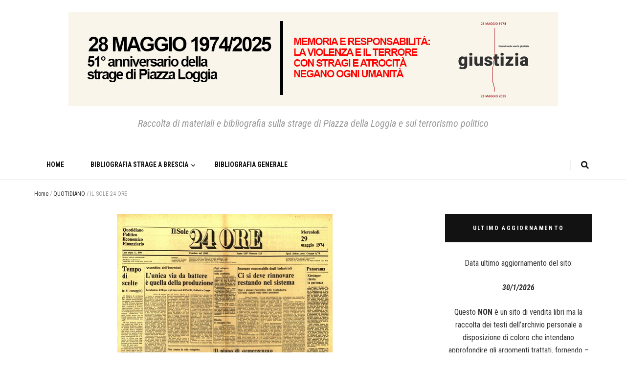

--- FILE ---
content_type: text/html; charset=UTF-8
request_url: https://www.strageabrescia.it/il-sole-24-ore-3/
body_size: 9423
content:

    <!DOCTYPE html>

    <html lang="it-IT">

    <head itemscope itemtype="http://schema.org/WebSite">


    <meta charset="UTF-8">

    <meta name="viewport" content="width=device-width, initial-scale=1">

    <link rel="profile" href="https://gmpg.org/xfn/11">

    
	<!-- This site is optimized with the Yoast SEO plugin v14.1 - https://yoast.com/wordpress/plugins/seo/ -->
	<title>IL SOLE 24 ORE</title>
	<meta name="description" content="IL SOLE 24 ORE -" />
	<meta name="robots" content="index, follow" />
	<meta name="googlebot" content="index, follow, max-snippet:-1, max-image-preview:large, max-video-preview:-1" />
	<meta name="bingbot" content="index, follow, max-snippet:-1, max-image-preview:large, max-video-preview:-1" />
	<link rel="canonical" href="https://www.strageabrescia.it/il-sole-24-ore-3/" />
	<meta property="og:locale" content="it_IT" />
	<meta property="og:type" content="article" />
	<meta property="og:title" content="IL SOLE 24 ORE" />
	<meta property="og:description" content="IL SOLE 24 ORE -" />
	<meta property="og:url" content="https://www.strageabrescia.it/il-sole-24-ore-3/" />
	<meta property="article:published_time" content="2023-05-27T17:44:22+00:00" />
	<meta property="article:modified_time" content="2023-06-05T14:08:27+00:00" />
	<meta property="og:image" content="https://www.strageabrescia.it/wp-content/uploads/2023/05/081077-sole24.jpg" />
	<meta property="og:image:width" content="441" />
	<meta property="og:image:height" content="615" />
	<meta name="twitter:card" content="summary_large_image" />
	<script type="application/ld+json" class="yoast-schema-graph">{"@context":"https://schema.org","@graph":[{"@type":"WebSite","@id":"https://www.strageabrescia.it/#website","url":"https://www.strageabrescia.it/","name":"","description":"Raccolta di materiali e bibliografia sulla strage di Piazza della Loggia e sul terrorismo politico","potentialAction":[{"@type":"SearchAction","target":"https://www.strageabrescia.it/?s={search_term_string}","query-input":"required name=search_term_string"}],"inLanguage":"it-IT"},{"@type":"ImageObject","@id":"https://www.strageabrescia.it/il-sole-24-ore-3/#primaryimage","inLanguage":"it-IT","url":"https://www.strageabrescia.it/wp-content/uploads/2023/05/081077-sole24.jpg","width":441,"height":615},{"@type":"WebPage","@id":"https://www.strageabrescia.it/il-sole-24-ore-3/#webpage","url":"https://www.strageabrescia.it/il-sole-24-ore-3/","name":"IL SOLE 24 ORE","isPartOf":{"@id":"https://www.strageabrescia.it/#website"},"primaryImageOfPage":{"@id":"https://www.strageabrescia.it/il-sole-24-ore-3/#primaryimage"},"datePublished":"2023-05-27T17:44:22+00:00","dateModified":"2023-06-05T14:08:27+00:00","author":{"@id":"https://www.strageabrescia.it/#/schema/person/a290735f2465fec2540d2a8028e54bf4"},"description":"IL SOLE 24 ORE -","inLanguage":"it-IT","potentialAction":[{"@type":"ReadAction","target":["https://www.strageabrescia.it/il-sole-24-ore-3/"]}]},{"@type":["Person"],"@id":"https://www.strageabrescia.it/#/schema/person/a290735f2465fec2540d2a8028e54bf4","name":"claudio","image":{"@type":"ImageObject","@id":"https://www.strageabrescia.it/#personlogo","inLanguage":"it-IT","url":"https://secure.gravatar.com/avatar/2bbf4f88b592b88eec5654664f82ab6c?s=96&d=mm&r=g","caption":"claudio"}}]}</script>
	<!-- / Yoast SEO plugin. -->


<link rel='dns-prefetch' href='//fonts.googleapis.com' />
<link rel='dns-prefetch' href='//s.w.org' />
<link rel="alternate" type="application/rss+xml" title=" &raquo; Feed" href="https://www.strageabrescia.it/feed/" />
<link rel="alternate" type="application/rss+xml" title=" &raquo; Feed dei commenti" href="https://www.strageabrescia.it/comments/feed/" />
		<script type="text/javascript">
			window._wpemojiSettings = {"baseUrl":"https:\/\/s.w.org\/images\/core\/emoji\/12.0.0-1\/72x72\/","ext":".png","svgUrl":"https:\/\/s.w.org\/images\/core\/emoji\/12.0.0-1\/svg\/","svgExt":".svg","source":{"concatemoji":"https:\/\/www.strageabrescia.it\/wp-includes\/js\/wp-emoji-release.min.js?ver=5.4.18"}};
			/*! This file is auto-generated */
			!function(e,a,t){var n,r,o,i=a.createElement("canvas"),p=i.getContext&&i.getContext("2d");function s(e,t){var a=String.fromCharCode;p.clearRect(0,0,i.width,i.height),p.fillText(a.apply(this,e),0,0);e=i.toDataURL();return p.clearRect(0,0,i.width,i.height),p.fillText(a.apply(this,t),0,0),e===i.toDataURL()}function c(e){var t=a.createElement("script");t.src=e,t.defer=t.type="text/javascript",a.getElementsByTagName("head")[0].appendChild(t)}for(o=Array("flag","emoji"),t.supports={everything:!0,everythingExceptFlag:!0},r=0;r<o.length;r++)t.supports[o[r]]=function(e){if(!p||!p.fillText)return!1;switch(p.textBaseline="top",p.font="600 32px Arial",e){case"flag":return s([127987,65039,8205,9895,65039],[127987,65039,8203,9895,65039])?!1:!s([55356,56826,55356,56819],[55356,56826,8203,55356,56819])&&!s([55356,57332,56128,56423,56128,56418,56128,56421,56128,56430,56128,56423,56128,56447],[55356,57332,8203,56128,56423,8203,56128,56418,8203,56128,56421,8203,56128,56430,8203,56128,56423,8203,56128,56447]);case"emoji":return!s([55357,56424,55356,57342,8205,55358,56605,8205,55357,56424,55356,57340],[55357,56424,55356,57342,8203,55358,56605,8203,55357,56424,55356,57340])}return!1}(o[r]),t.supports.everything=t.supports.everything&&t.supports[o[r]],"flag"!==o[r]&&(t.supports.everythingExceptFlag=t.supports.everythingExceptFlag&&t.supports[o[r]]);t.supports.everythingExceptFlag=t.supports.everythingExceptFlag&&!t.supports.flag,t.DOMReady=!1,t.readyCallback=function(){t.DOMReady=!0},t.supports.everything||(n=function(){t.readyCallback()},a.addEventListener?(a.addEventListener("DOMContentLoaded",n,!1),e.addEventListener("load",n,!1)):(e.attachEvent("onload",n),a.attachEvent("onreadystatechange",function(){"complete"===a.readyState&&t.readyCallback()})),(n=t.source||{}).concatemoji?c(n.concatemoji):n.wpemoji&&n.twemoji&&(c(n.twemoji),c(n.wpemoji)))}(window,document,window._wpemojiSettings);
		</script>
		<style type="text/css">
img.wp-smiley,
img.emoji {
	display: inline !important;
	border: none !important;
	box-shadow: none !important;
	height: 1em !important;
	width: 1em !important;
	margin: 0 .07em !important;
	vertical-align: -0.1em !important;
	background: none !important;
	padding: 0 !important;
}
</style>
	<link rel='stylesheet' id='wp-block-library-css'  href='https://www.strageabrescia.it/wp-includes/css/dist/block-library/style.min.css?ver=5.4.18' type='text/css' media='all' />
<link rel='stylesheet' id='blossomthemes-toolkit-css'  href='https://www.strageabrescia.it/wp-content/plugins/blossomthemes-toolkit/public/css/blossomthemes-toolkit-public.min.css?ver=2.1.7' type='text/css' media='all' />
<link rel='stylesheet' id='contact-form-7-css'  href='https://www.strageabrescia.it/wp-content/plugins/contact-form-7/includes/css/styles.css?ver=5.1.8' type='text/css' media='all' />
<link rel='stylesheet' id='animate-css'  href='https://www.strageabrescia.it/wp-content/themes/blossom-feminine/css/animate.min.css?ver=3.5.2' type='text/css' media='all' />
<link rel='stylesheet' id='blossom-feminine-style-css'  href='https://www.strageabrescia.it/wp-content/themes/blossom-feminine/style.css?ver=5.4.18' type='text/css' media='all' />
<link rel='stylesheet' id='blossom-diva-css'  href='https://www.strageabrescia.it/wp-content/themes/blossom-diva/style.css?ver=1.0.0' type='text/css' media='all' />
<link rel='stylesheet' id='owl-carousel-css'  href='https://www.strageabrescia.it/wp-content/themes/blossom-feminine/css/owl.carousel.min.css?ver=2.2.1' type='text/css' media='all' />
<link rel='stylesheet' id='blossom-feminine-google-fonts-css'  href='https://fonts.googleapis.com/css?family=Roboto+Condensed%3A300%2C300italic%2Cregular%2Citalic%2C700%2C700italic%7CRoboto+Condensed%3A700' type='text/css' media='all' />
<script type='text/javascript' src='https://www.strageabrescia.it/wp-includes/js/jquery/jquery.js?ver=1.12.4-wp'></script>
<script type='text/javascript' src='https://www.strageabrescia.it/wp-includes/js/jquery/jquery-migrate.min.js?ver=1.4.1'></script>
<link rel='https://api.w.org/' href='https://www.strageabrescia.it/wp-json/' />
<link rel="EditURI" type="application/rsd+xml" title="RSD" href="https://www.strageabrescia.it/xmlrpc.php?rsd" />
<link rel="wlwmanifest" type="application/wlwmanifest+xml" href="https://www.strageabrescia.it/wp-includes/wlwmanifest.xml" /> 
<meta name="generator" content="WordPress 5.4.18" />
<link rel='shortlink' href='https://www.strageabrescia.it/?p=17538' />
<link rel="alternate" type="application/json+oembed" href="https://www.strageabrescia.it/wp-json/oembed/1.0/embed?url=https%3A%2F%2Fwww.strageabrescia.it%2Fil-sole-24-ore-3%2F" />
<link rel="alternate" type="text/xml+oembed" href="https://www.strageabrescia.it/wp-json/oembed/1.0/embed?url=https%3A%2F%2Fwww.strageabrescia.it%2Fil-sole-24-ore-3%2F&#038;format=xml" />
<script type="application/ld+json">
{
    "@context": "http://schema.org",
    "@type": "BlogPosting",
    "mainEntityOfPage": {
        "@type": "WebPage",
        "@id": "https://www.strageabrescia.it/il-sole-24-ore-3/"
    },
    "headline": "IL SOLE 24 ORE",
    "image": {
        "@type": "ImageObject",
        "url": "https://www.strageabrescia.it/wp-content/uploads/2023/05/081077-sole24.jpg",
        "width": 441,
        "height": 615
    },
    "datePublished": "2023-05-27T19:44:22+0200",
    "dateModified": "2023-06-05T16:08:27+0200",
    "author": {
        "@type": "Person",
        "name": "claudio"
    },
    "publisher": {
        "@type": "Organization",
        "name": "",
        "description": "Raccolta di materiali e bibliografia sulla strage di Piazza della Loggia e sul terrorismo politico",
        "logo": {
            "@type": "ImageObject",
            "url": "https://www.strageabrescia.it/wp-content/uploads/2025/05/logo_2025-1-311x60.jpg",
            "width": 311,
            "height": 60
        }
    },
    "description": ""
}
</script>
<style type='text/css' media='all'>     
    .content-newsletter .blossomthemes-email-newsletter-wrapper.bg-img:after,
    .widget_blossomthemes_email_newsletter_widget .blossomthemes-email-newsletter-wrapper:after{
        background: rgba(255, 0, 0, 0.8);    }
    
    /* primary color */
    a{
    	color: #ff0000;
    }
    
    a:hover,
    a:focus{
    	color: #ff0000;
    }

    .secondary-nav ul li a:hover,
    .secondary-nav ul li a:focus,
    .secondary-nav ul li:hover > a,
    .secondary-nav ul li:focus > a,
    .secondary-nav .current_page_item > a,
    .secondary-nav .current-menu-item > a,
    .secondary-nav .current_page_ancestor > a,
    .secondary-nav .current-menu-ancestor > a,
    .header-t .social-networks li a:hover,
    .header-t .social-networks li a:focus,
    .main-navigation ul li a:hover,
    .main-navigation ul li a:focus,
    .main-navigation ul li:hover > a,
    .main-navigation ul li:focus > a,
    .main-navigation .current_page_item > a,
    .main-navigation .current-menu-item > a,
    .main-navigation .current_page_ancestor > a,
    .main-navigation .current-menu-ancestor > a,
    .banner .banner-text .title a:hover,
    .banner .banner-text .title a:focus,
    #primary .post .text-holder .entry-header .entry-title a:hover,
    #primary .post .text-holder .entry-header .entry-title a:focus,
    .widget ul li a:hover,
    .widget ul li a:focus,
    .site-footer .widget ul li a:hover,
    .site-footer .widget ul li a:focus,
    #crumbs a:hover,
    #crumbs a:focus,
    .related-post .post .text-holder .cat-links a:hover,
    .related-post .post .text-holder .cat-links a:focus,
    .related-post .post .text-holder .entry-title a:hover,
    .related-post .post .text-holder .entry-title a:focus,
    .comments-area .comment-body .comment-metadata a:hover,
    .comments-area .comment-body .comment-metadata a:focus,
    .search #primary .search-post .text-holder .entry-header .entry-title a:hover,
    .search #primary .search-post .text-holder .entry-header .entry-title a:focus,
    .site-title a:hover,
    .site-title a:focus,
    .widget_bttk_popular_post ul li .entry-header .entry-meta a:hover,
    .widget_bttk_popular_post ul li .entry-header .entry-meta a:focus,
    .widget_bttk_pro_recent_post ul li .entry-header .entry-meta a:hover,
    .widget_bttk_pro_recent_post ul li .entry-header .entry-meta a:focus,
    .widget_bttk_popular_post .style-two li .entry-header .cat-links a,
    .widget_bttk_pro_recent_post .style-two li .entry-header .cat-links a,
    .widget_bttk_popular_post .style-three li .entry-header .cat-links a,
    .widget_bttk_pro_recent_post .style-three li .entry-header .cat-links a,
    .widget_bttk_posts_category_slider_widget .carousel-title .title a:hover,
    .widget_bttk_posts_category_slider_widget .carousel-title .title a:focus,
    .site-footer .widget_bttk_posts_category_slider_widget .carousel-title .title a:hover,
    .site-footer .widget_bttk_posts_category_slider_widget .carousel-title .title a:focus,
    .portfolio-sorting .button:hover,
    .portfolio-sorting .button:focus,
    .portfolio-sorting .button.is-checked,
    .portfolio-item .portfolio-img-title a:hover,
    .portfolio-item .portfolio-img-title a:focus,
    .portfolio-item .portfolio-cat a:hover,
    .portfolio-item .portfolio-cat a:focus,
    .entry-header .portfolio-cat a:hover,
    .entry-header .portfolio-cat a:focus,
    .header-layout-two .header-b .social-networks li a:hover, 
    .header-layout-two .header-b .social-networks li a:focus,
    #primary .post .text-holder .entry-header .cat-links a,
    #primary .post .text-holder .entry-footer .btn-readmore,
    .widget_bttk_popular_post .style-two li .entry-header .cat-links a, .widget_bttk_pro_recent_post .style-two li .entry-header .cat-links a, .widget_bttk_popular_post .style-three li .entry-header .cat-links a, .widget_bttk_pro_recent_post .style-three li .entry-header .cat-links a, .widget_bttk_posts_category_slider_widget .carousel-title .cat-links a{
        color: #ff0000;
    }

    .category-section .col:hover .img-holder .text-holder,
    .pagination a{
        border-color: #ff0000;
    }

    .category-section .col:hover .img-holder .text-holder span,
    .pagination a:hover,
    .pagination a:focus,
    .widget_calendar caption,
    .widget_calendar table tbody td a,
    .widget_tag_cloud .tagcloud a:hover,
    .widget_tag_cloud .tagcloud a:focus,
    #blossom-top,
    .single #primary .post .entry-footer .tags a:hover,
    .single #primary .post .entry-footer .tags a:focus,
    .error-holder .page-content a:hover,
    .error-holder .page-content a:focus,
    .widget_bttk_author_bio .readmore:hover,
    .widget_bttk_author_bio .readmore:focus,
    .widget_bttk_social_links ul li a:hover,
    .widget_bttk_social_links ul li a:focus,
    .widget_bttk_image_text_widget ul li .btn-readmore:hover,
    .widget_bttk_image_text_widget ul li .btn-readmore:focus,
    .widget_bttk_custom_categories ul li a:hover .post-count,
    .widget_bttk_custom_categories ul li a:hover:focus .post-count,
    .content-instagram ul li .instagram-meta .like,
    .content-instagram ul li .instagram-meta .comment,
    #secondary .widget_blossomtheme_featured_page_widget .text-holder .btn-readmore:hover,
    #secondary .widget_blossomtheme_featured_page_widget .text-holder .btn-readmore:focus,
    #secondary .widget_blossomtheme_companion_cta_widget .btn-cta:hover,
    #secondary .widget_blossomtheme_companion_cta_widget .btn-cta:focus,
    #secondary .widget_bttk_icon_text_widget .text-holder .btn-readmore:hover,
    #secondary .widget_bttk_icon_text_widget .text-holder .btn-readmore:focus,
    .site-footer .widget_blossomtheme_companion_cta_widget .btn-cta:hover,
    .site-footer .widget_blossomtheme_companion_cta_widget .btn-cta:focus,
    .site-footer .widget_blossomtheme_featured_page_widget .text-holder .btn-readmore:hover,
    .site-footer .widget_blossomtheme_featured_page_widget .text-holder .btn-readmore:focus,
    .site-footer .widget_bttk_icon_text_widget .text-holder .btn-readmore:hover,
    .site-footer .widget_bttk_icon_text_widget .text-holder .btn-readmore:focus,
    #primary .post .entry-content .highlight, #primary .page .entry-content .highlight,
    .owl-carousel .owl-nav .owl-prev:hover, 
    .owl-carousel .owl-nav .owl-next:hover, 
    #primary .post .text-holder .entry-header .cat-links a:hover,
    .widget_bttk_author_bio .author-socicons li:hover,
    .widget_bttk_popular_post .style-two li .entry-header .cat-links a:hover, .widget_bttk_pro_recent_post .style-two li .entry-header .cat-links a:hover, .widget_bttk_popular_post .style-three li .entry-header .cat-links a:hover, .widget_bttk_pro_recent_post .style-three li .entry-header .cat-links a:hover, .widget_bttk_posts_category_slider_widget .carousel-title .cat-links a:hover{
        background: #ff0000;
    }

    .pagination .current,
    .post-navigation .nav-links .nav-previous a:hover,
    .post-navigation .nav-links .nav-next a:hover,
    .post-navigation .nav-links .nav-previous a:focus,
    .post-navigation .nav-links .nav-next a:focus,
    .banner .banner-text .cat-links a:hover,
    .banner .banner-text .cat-links a:focus{
        background: #ff0000;
        border-color: #ff0000;
    }

    #primary .post .entry-content blockquote,
    #primary .page .entry-content blockquote{
        border-bottom-color: #ff0000;
        border-top-color: #ff0000;
    }

    .widget_bttk_author_bio .author-socicons li,
    .widget_bttk_author_bio .author-socicons li:last-child{
         border-color: rgba(255, 0, 0, 0.3);    }

    #primary .post .entry-content .pull-left,
    #primary .page .entry-content .pull-left,
    #primary .post .entry-content .pull-right,
    #primary .page .entry-content .pull-right{border-left-color: #ff0000;}

    .error-holder .page-content h2{
        text-shadow: 6px 6px 0 #ff0000;
    }

    
    body,
    button,
    input,
    select,
    optgroup,
    textarea{
        font-family : Roboto Condensed;
        font-size   : 16px;
    }

    .banner .banner-text .cat-links a,
    .widget_bttk_author_bio .title-holder,
    .widget_bttk_popular_post ul li .entry-header .entry-title,
    .widget_bttk_pro_recent_post ul li .entry-header .entry-title,
    .widget_bttk_posts_category_slider_widget .carousel-title .title{
        font-family : Roboto Condensed;
    }

    .banner .banner-text .title,
    #primary .sticky .text-holder .entry-header .entry-title,
    #primary .post .text-holder .entry-header .entry-title,
    .author-section .text-holder .title,
    .post-navigation .nav-links .nav-previous .post-title,
    .post-navigation .nav-links .nav-next .post-title,
    .related-post .post .text-holder .entry-title,
    .comments-area .comments-title,
    .comments-area .comment-body .fn,
    .comments-area .comment-reply-title,
    .page-header .page-title,
    #primary .post .entry-content blockquote,
    #primary .page .entry-content blockquote,
    #primary .post .entry-content .pull-left,
    #primary .page .entry-content .pull-left,
    #primary .post .entry-content .pull-right,
    #primary .page .entry-content .pull-right,
    #primary .post .entry-content h1,
    #primary .page .entry-content h1,
    #primary .post .entry-content h2,
    #primary .page .entry-content h2,
    #primary .post .entry-content h3,
    #primary .page .entry-content h3,
    #primary .post .entry-content h4,
    #primary .page .entry-content h4,
    #primary .post .entry-content h5,
    #primary .page .entry-content h5,
    #primary .post .entry-content h6,
    #primary .page .entry-content h6,
    .search #primary .search-post .text-holder .entry-header .entry-title,
    .error-holder .page-content h2,
    .content-newsletter .blossomthemes-email-newsletter-wrapper .text-holder h3,
    .widget_blossomthemes_email_newsletter_widget .blossomthemes-email-newsletter-wrapper .text-holder h3,
    #secondary .widget_bttk_testimonial_widget .text-holder .name,
    #secondary .widget_bttk_description_widget .text-holder .name,
    .site-footer .widget_bttk_description_widget .text-holder .name,
    .site-footer .widget_bttk_testimonial_widget .text-holder .name,
    .portfolio-text-holder .portfolio-img-title,
    .portfolio-holder .entry-header .entry-title,
    .single-blossom-portfolio .post-navigation .nav-previous a,
    .single-blossom-portfolio .post-navigation .nav-next a,
    .related-portfolio-title,
    #primary .post .entry-content blockquote cite, 
    #primary .page .entry-content blockquote cite,
    .content-instagram .insta-title{
        font-family: Roboto Condensed;
    }

    .site-title{
        font-size   : 58px;
        font-family : Roboto Condensed;
        font-weight : 700;
        font-style  : normal;
    }
    
               
    </style>
<link rel='stylesheet' id='admin-bar-css'  href='/wp-content/themes/blossom-diva/custom.css' type='text/css' media='all' />
<!-- Google tag (gtag.js) -->
<script async src="https://www.googletagmanager.com/gtag/js?id=G-04ZS811C1H"></script>
<script>
  window.dataLayer = window.dataLayer || [];
  function gtag(){dataLayer.push(arguments);}
  gtag('js', new Date());

  gtag('config', 'G-04ZS811C1H');
</script>

</head>

<body data-rsssl=1 class="post-template-default single single-post postid-17538 single-format-standard wp-custom-logo rightsidebar" itemscope itemtype="http://schema.org/WebPage">
	

    <div id="page" class="site">

        <header id="masthead" class="site-header wow fadeIn header-layout-two" data-wow-delay="0.1s" itemscope itemtype="http://schema.org/WPHeader">
                <div class="header-m" >
            <div class="container" itemscope itemtype="http://schema.org/Organization">
                <a href="https://www.strageabrescia.it/" class="custom-logo-link" rel="home"><img width="1001" height="193" src="https://www.strageabrescia.it/wp-content/uploads/2025/05/logo_2025-1.jpg" class="custom-logo" alt="" srcset="https://www.strageabrescia.it/wp-content/uploads/2025/05/logo_2025-1.jpg 1001w, https://www.strageabrescia.it/wp-content/uploads/2025/05/logo_2025-1-300x58.jpg 300w, https://www.strageabrescia.it/wp-content/uploads/2025/05/logo_2025-1-768x148.jpg 768w, https://www.strageabrescia.it/wp-content/uploads/2025/05/logo_2025-1-311x60.jpg 311w" sizes="(max-width: 1001px) 100vw, 1001px" /></a>                    <p class="site-title" itemprop="name"><a href="https://www.strageabrescia.it/" rel="home" itemprop="url"></a></p>
                                    <p class="site-description" itemprop="description">Raccolta di materiali e bibliografia sulla strage di Piazza della Loggia e sul terrorismo politico</p>
                            </div>
        </div><!-- .header-m -->
        
        <div class="header-b">
            <div class="container">
                <div id="primary-toggle-button"><i class="fa fa-bars"></i>Navigation</div>
                <nav id="site-navigation" class="main-navigation" itemscope itemtype="http://schema.org/SiteNavigationElement">
                    <div class="menu-main-menu-container"><ul id="primary-menu" class="menu"><li id="menu-item-146" class="menu-item menu-item-type-custom menu-item-object-custom menu-item-home menu-item-146"><a href="https://www.strageabrescia.it/">Home</a></li>
<li id="menu-item-147" class="menu-item menu-item-type-custom menu-item-object-custom menu-item-has-children menu-item-147"><a href="#">Bibliografia Strage a Brescia</a>
<ul class="sub-menu">
	<li id="menu-item-4400" class="menu-item menu-item-type-taxonomy menu-item-object-category menu-item-4400"><a href="https://www.strageabrescia.it/category/atti-parlamentari/">ATTI PARLAMENTARI</a></li>
	<li id="menu-item-4401" class="menu-item menu-item-type-taxonomy menu-item-object-category menu-item-4401"><a href="https://www.strageabrescia.it/category/catalogo/">CATALOGHI</a></li>
	<li id="menu-item-4402" class="menu-item menu-item-type-taxonomy menu-item-object-category menu-item-4402"><a href="https://www.strageabrescia.it/category/CD/">CD</a></li>
	<li id="menu-item-4403" class="menu-item menu-item-type-taxonomy menu-item-object-category menu-item-4403"><a href="https://www.strageabrescia.it/category/CICLOSTILATI/">CICLOSTILATI</a></li>
	<li id="menu-item-4404" class="menu-item menu-item-type-taxonomy menu-item-object-category menu-item-4404"><a href="https://www.strageabrescia.it/category/DISCO/">DISCO</a></li>
	<li id="menu-item-4405" class="menu-item menu-item-type-taxonomy menu-item-object-category menu-item-4405"><a href="https://www.strageabrescia.it/category/FASCICOLO/">FASCICOLO</a></li>
	<li id="menu-item-4406" class="menu-item menu-item-type-taxonomy menu-item-object-category menu-item-4406"><a href="https://www.strageabrescia.it/category/FILMATO/">FILMATO</a></li>
	<li id="menu-item-4409" class="menu-item menu-item-type-taxonomy menu-item-object-category menu-item-4409"><a href="https://www.strageabrescia.it/category/INTERNET/">INTERNET</a></li>
	<li id="menu-item-4410" class="menu-item menu-item-type-taxonomy menu-item-object-category menu-item-4410"><a href="https://www.strageabrescia.it/category/LIBRO/">LIBRO</a></li>
	<li id="menu-item-4411" class="menu-item menu-item-type-taxonomy menu-item-object-category menu-item-4411"><a href="https://www.strageabrescia.it/category/OPUSCOLO/">OPUSCOLO</a></li>
	<li id="menu-item-4412" class="menu-item menu-item-type-taxonomy menu-item-object-category menu-item-4412"><a href="https://www.strageabrescia.it/category/PERIODICO/">PERIODICO</a></li>
	<li id="menu-item-4413" class="menu-item menu-item-type-taxonomy menu-item-object-category current-post-ancestor current-menu-parent current-post-parent menu-item-4413"><a href="https://www.strageabrescia.it/category/QUOTIDIANO/">QUOTIDIANO</a></li>
	<li id="menu-item-4414" class="menu-item menu-item-type-taxonomy menu-item-object-category menu-item-4414"><a href="https://www.strageabrescia.it/category/RIVISTA/">RIVISTA</a></li>
	<li id="menu-item-4415" class="menu-item menu-item-type-taxonomy menu-item-object-category menu-item-4415"><a href="https://www.strageabrescia.it/category/TESI/">TESI</a></li>
</ul>
</li>
<li id="menu-item-4300" class="menu-item menu-item-type-post_type menu-item-object-page menu-item-4300"><a href="https://www.strageabrescia.it/bibliografia/">Bibliografia Generale</a></li>
</ul></div>                </nav><!-- #site-navigation -->
                                <div class="right">
                    <div class="tools">
                        <div class="form-section">
                            <span id="btn-search">
                                <i class="fas fa-search"></i>
                            </span>
                            <div class="form-holder">
                                <form role="search" method="get" class="search-form" action="https://www.strageabrescia.it/">
				<label>
					<span class="screen-reader-text">Ricerca per:</span>
					<input type="search" class="search-field" placeholder="Cerca &hellip;" value="" name="s" />
				</label>
				<input type="submit" class="search-submit" value="Cerca" />
			</form>                            </div>
                        </div>
                                            
                    </div>                        
                                            
                </div>
                            </div>
        </div><!-- .header-b -->
        
    </header><!-- #masthead -->
    
    <div class="top-bar">

		<div class="container">

			
    <header class="page-header">

    
    </header><!-- .page-header -->

    <div class="breadcrumb-wrapper" itemscope itemtype="http://schema.org/BreadcrumbList">

                <div id="crumbs" itemprop="itemListElement" itemscope itemtype="http://schema.org/ListItem">

                    <a href="https://www.strageabrescia.it" itemprop="item">Home</a> <span class="separator">/</span> <a href="https://www.strageabrescia.it/category/QUOTIDIANO/">QUOTIDIANO</a> <span class="separator">/</span> <span class="current">IL SOLE 24 ORE</span></div></div><!-- .breadcrumb-wrapper -->
		</div>

	</div>

    
    <div class="container main-content">

        
        <div id="content" class="site-content">

            <div class="row">

    


	<div id="primary" class="content-area">

		<main id="main" class="site-main">



		
<article id="post-17538" class="post-17538 post type-post status-publish format-standard has-post-thumbnail hentry category-QUOTIDIANO editore-IL-SOLE-24-ORE---QUOTIDIANO-POLITICO-ECONOMICO-FINANZIARIO autore-AAVV" itemscope itemtype="https://schema.org/Blog">
	
    <div class="post-thumbnail"><img width="440" height="614" src="https://www.strageabrescia.it/wp-content/uploads/2023/05/081077-sole24.jpg" class="attachment-blossom-feminine-with-sidebar size-blossom-feminine-with-sidebar wp-post-image" alt="" srcset="https://www.strageabrescia.it/wp-content/uploads/2023/05/081077-sole24.jpg 441w, https://www.strageabrescia.it/wp-content/uploads/2023/05/081077-sole24-215x300.jpg 215w, https://www.strageabrescia.it/wp-content/uploads/2023/05/081077-sole24-43x60.jpg 43w" sizes="(max-width: 440px) 100vw, 440px" /></div>    <div class="text-holder">   
         
        
    <header class="entry-header">

    <span class="cat-links" itemprop="about"><a href="https://www.strageabrescia.it/category/QUOTIDIANO/" rel="category tag">QUOTIDIANO</a></span><h1 class="entry-title" itemprop="headline">IL SOLE 24 ORE</h1><p class="sottotitolo">BOMBA CRIMINALE A BRESCIA</p><div class="entry-meta">29 MAGGIO 1974</div><!-- .entry-meta -->
	</header><!-- .entry-header home-->

    
    

    <div class="entry-content" itemprop="text">

		<div class="text"><p><b>BOMBA CRIMINALE A BRESCIA</b></p>
<div>Categoria: <strong>BRESCIA (STRAGE DI PIAZZA DELLA LOGGIA)</strong></div>
<div class="custom"><span class="custom-title">Numero:</span><strong><span class="custom-value"> DISPONIBILE PRESSO CASA DELLA MEMORIA DI BRESCIA</span></strong></div>
<div class="custom"><span class="custom-title">Casa Editrice:</span><strong><span class="custom-value"> IL SOLE 24 ORE</span></strong></div>
<div class="custom"><span class="custom-title">Collana: <strong>&#8211;</strong></span></div>
<div class="custom"><span class="custom-title">Città:</span><strong><span class="custom-value"> MILANO/ROMA</span></strong></div>
<div class="custom"><span class="custom-title">Anno e Mese:</span><strong><span class="custom-value"> 29 MAGGIO 1974 </span></strong></div>
<div class="custom"><span class="custom-title">ISBN: <strong>&#8211;</strong></span></div>
<div class="custom"><span class="custom-title">Argomenti:</span><strong><span class="custom-value"> STRAGE DI BRESCIA</span></strong></div>
<div class="custom"><span class="custom-title">Autori:</span><strong><span class="custom-value"> AA.VV.</span></strong></div>
</div>
	</div><!-- .entry-content -->      

        <footer class="entry-footer">
        </footer><!-- .entry-footer home-->
            
        
 	<p class="editore">
		Editore: <a href="https://www.strageabrescia.it/editore/IL-SOLE-24-ORE---QUOTIDIANO-POLITICO-ECONOMICO-FINANZIARIO/" rel="tag">IL SOLE 24 ORE - QUOTIDIANO POLITICO ECONOMICO FINANZIARIO</a> 	</p>
    <p class="autore">
		Autore: <a href="https://www.strageabrescia.it/autore/AA.VV./" rel="tag">AA.VV.</a> 	</p>
    
    
    </div><!-- .text-holder -->
	
	


    
</article><!-- #post-17538 -->            

            <nav class="navigation post-navigation" role="navigation">

    			<h2 class="screen-reader-text">Post Navigation</h2>

    			<div class="nav-links">

    				<div class="nav-previous nav-holder"><a href="https://www.strageabrescia.it/il-manifesto/" rel="prev"><span class="meta-nav">Precedente</span><span class="post-title">IL MANIFESTO</span></a></div><div class="nav-next nav-holder"><a href="https://www.strageabrescia.it/lotta-continua-10/" rel="next"><span class="meta-nav">Successivo</span><span class="post-title">LOTTA CONTINUA</span></a></div>
    			</div>

    		</nav>        

            
        <div class="related-post">

    		<h2 class="title">Potrebbe interessarti anche...</h2>
    		<div class="row">

    			
                    <div class="post">

        				<div class="img-holder">

        					<a href="https://www.strageabrescia.it/avanti-3/">

                            <img width="160" height="200" src="https://www.strageabrescia.it/wp-content/uploads/2019/05/avanti31mag74-160x200.jpg" class="attachment-blossom-feminine-related size-blossom-feminine-related wp-post-image" alt="" />
                            </a>

        					<div class="text-holder">

        						<span class="cat-links" itemprop="about"><a href="https://www.strageabrescia.it/category/QUOTIDIANO/" rel="category tag">QUOTIDIANO</a></span><h3 class="entry-title"><a href="https://www.strageabrescia.it/avanti-3/" rel="bookmark">AVANTI!</a></h3>
        					</div>

        				</div>

        			</div>

        			
                    <div class="post">

        				<div class="img-holder">

        					<a href="https://www.strageabrescia.it/lunita-2/">

                            <img width="164" height="200" src="https://www.strageabrescia.it/wp-content/uploads/2019/05/54lunita30mag74-164x200.jpg" class="attachment-blossom-feminine-related size-blossom-feminine-related wp-post-image" alt="" />
                            </a>

        					<div class="text-holder">

        						<span class="cat-links" itemprop="about"><a href="https://www.strageabrescia.it/category/QUOTIDIANO/" rel="category tag">QUOTIDIANO</a></span><h3 class="entry-title"><a href="https://www.strageabrescia.it/lunita-2/" rel="bookmark">L&#8217;UNITA&#8217;</a></h3>
        					</div>

        				</div>

        			</div>

        			
                    <div class="post">

        				<div class="img-holder">

        					<a href="https://www.strageabrescia.it/giornale-di-brescia-17/">

                            <img width="320" height="200" src="https://www.strageabrescia.it/wp-content/uploads/2024/05/GDBS-320x200.jpg" class="attachment-blossom-feminine-related size-blossom-feminine-related wp-post-image" alt="" />
                            </a>

        					<div class="text-holder">

        						<span class="cat-links" itemprop="about"><a href="https://www.strageabrescia.it/category/QUOTIDIANO/" rel="category tag">QUOTIDIANO</a></span><h3 class="entry-title"><a href="https://www.strageabrescia.it/giornale-di-brescia-17/" rel="bookmark">GIORNALE DI BRESCIA</a></h3>
        					</div>

        				</div>

        			</div>

        			
    		</div>

    	</div>

        


		</main><!-- #main -->

	</div><!-- #primary -->




<aside id="secondary" class="widget-area" itemscope itemtype="http://schema.org/WPSideBar">
	<section id="text-4" class="widget widget_text"><h2 class="widget-title" itemprop="name">Ultimo Aggiornamento</h2>			<div class="textwidget"><p style="text-align: center;">Data ultimo aggiornamento del sito:</p>
<p style="text-align: center;"><em><strong>30</strong></em><em><strong>/1/2026</strong></em></p>
<p style="text-align: center;">Questo <strong>NON</strong> è un sito di vendita libri ma la raccolta dei testi dell&#8217;archivio personale a disposizione di coloro che intendano approfondire gli argomenti trattati, fornendo &#8211; per quanto incompleta &#8211; una ragionata bibliografia. In collaborazione con l&#8217; &#8220;Associazione Casa della Memoria&#8221; di Brescia</p>
<p><strong><em>                     visite al 31 dicembre &#8217;25: 87.467</em></strong></p>
<p>fonte: analytics.google.com/analytics</p>
<p>&nbsp;</p>
</div>
		</section><section id="text-6" class="widget widget_text"><h2 class="widget-title" itemprop="name">Come contattarci</h2>			<div class="textwidget"><div role="form" class="wpcf7" id="wpcf7-f11565-o1" lang="it-IT" dir="ltr">
<div class="screen-reader-response" aria-live="polite"></div>
<form action="/il-sole-24-ore-3/#wpcf7-f11565-o1" method="post" class="wpcf7-form" novalidate="novalidate">
<div style="display: none;">
<input type="hidden" name="_wpcf7" value="11565" />
<input type="hidden" name="_wpcf7_version" value="5.1.8" />
<input type="hidden" name="_wpcf7_locale" value="it_IT" />
<input type="hidden" name="_wpcf7_unit_tag" value="wpcf7-f11565-o1" />
<input type="hidden" name="_wpcf7_container_post" value="0" />
</div>
<p><span class="wpcf7-form-control-wrap your-name"><input type="text" name="your-name" value="" size="40" class="wpcf7-form-control wpcf7-text wpcf7-validates-as-required" aria-required="true" aria-invalid="false" placeholder="Nome e Cognome" /></span></p>
<p>    <span class="wpcf7-form-control-wrap your-email"><input type="email" name="your-email" value="" size="40" class="wpcf7-form-control wpcf7-text wpcf7-email wpcf7-validates-as-required wpcf7-validates-as-email" aria-required="true" aria-invalid="false" placeholder="Email" /></span> </p>
<p>    <span class="wpcf7-form-control-wrap your-message"><textarea name="your-message" cols="40" rows="10" class="wpcf7-form-control wpcf7-textarea" aria-invalid="false" placeholder="Messaggio"></textarea></span> <br />
<span class="wpcf7-form-control-wrap kc_captcha"><span class="wpcf7-form-control wpcf7-radio"> 
    <span class="captcha-image" >
        <span class="cf7ic_instructions">Prova che sei umano selezionando l'icona corrispondente a<span> Bandiera</span>.</span><label><input type="radio" name="kc_captcha" value="bot" /><svg width="50" height="50" aria-hidden="true" role="img" xmlns="https://www.w3.org/2000/svg" viewBox="0 0 512 512"><path fill="currentColor" d="M500 168h-55l-8-21a127 127 0 00-120-83H195a127 127 0 00-120 83l-8 21H12c-8 0-14 8-11 16l8 24a12 12 0 0011 8h29a64 64 0 00-33 56v48c0 16 6 31 16 42v62c0 13 11 24 24 24h48c13 0 24-11 24-24v-40h256v40c0 13 11 24 24 24h48c13 0 24-11 24-24v-62c10-11 16-26 16-42v-48c0-24-13-45-33-56h29a12 12 0 0011-8l8-24c3-8-3-16-11-16zm-365 2c9-25 33-42 60-42h122c27 0 51 17 60 42l15 38H120l15-38zM88 328a32 32 0 010-64c18 0 48 30 48 48s-30 16-48 16zm336 0c-18 0-48 2-48-16s30-48 48-48 32 14 32 32-14 32-32 32z"/></svg></label><label><input type="radio" name="kc_captcha" value="bot" /><svg width="50" height="50" aria-hidden="true" role="img" xmlns="https://www.w3.org/2000/svg" viewBox="0 0 640 512"><path fill="currentColor" d="M192 384h192c53 0 96-43 96-96h32a128 128 0 000-256H120c-13 0-24 11-24 24v232c0 53 43 96 96 96zM512 96a64 64 0 010 128h-32V96h32zm48 384H48c-47 0-61-64-36-64h584c25 0 11 64-36 64z"/></svg></label><label><input type="radio" name="kc_captcha" value="kc_human" /><svg width="50" height="50" aria-hidden="true" role="img" xmlns="https://www.w3.org/2000/svg" viewBox="0 0 512 512"><path fill="currentColor" d="M350 99c-54 0-98-35-166-35-25 0-47 4-68 12a56 56 0 004-24C118 24 95 1 66 0a56 56 0 00-34 102v386c0 13 11 24 24 24h16c13 0 24-11 24-24v-94c28-12 64-23 114-23 54 0 98 35 166 35 48 0 86-16 122-41 9-6 14-15 14-26V96c0-23-24-39-45-29-35 16-77 32-117 32z"/></svg></label>
    </span>
    <span style="display:none">
        <input type="text" name="kc_honeypot">
    </span></span></span></p>
<p><input type="submit" value="Invia" class="wpcf7-form-control wpcf7-submit" /></p>
<div class="wpcf7-response-output wpcf7-display-none" aria-hidden="true"></div></form></div>
</div>
		</section><section id="categories-2" class="widget widget_categories"><h2 class="widget-title" itemprop="name">Categorie</h2>		<ul>
				<li class="cat-item cat-item-2408"><a href="https://www.strageabrescia.it/category/annullo-filatelico/">ANNULLO FILATELICO</a>
</li>
	<li class="cat-item cat-item-91"><a href="https://www.strageabrescia.it/category/atti-parlamentari/">ATTI PARLAMENTARI</a>
</li>
	<li class="cat-item cat-item-98"><a href="https://www.strageabrescia.it/category/catalogo/">CATALOGHI</a>
</li>
	<li class="cat-item cat-item-110"><a href="https://www.strageabrescia.it/category/CD/">CD</a>
</li>
	<li class="cat-item cat-item-100"><a href="https://www.strageabrescia.it/category/CICLOSTILATI/">CICLOSTILATI</a>
</li>
	<li class="cat-item cat-item-87"><a href="https://www.strageabrescia.it/category/DISCO/">DISCO</a>
</li>
	<li class="cat-item cat-item-105"><a href="https://www.strageabrescia.it/category/FASCICOLO/">FASCICOLO</a>
</li>
	<li class="cat-item cat-item-85"><a href="https://www.strageabrescia.it/category/FILMATO/">FILMATO</a>
</li>
	<li class="cat-item cat-item-108"><a href="https://www.strageabrescia.it/category/INTERNET/">INTERNET</a>
</li>
	<li class="cat-item cat-item-86"><a href="https://www.strageabrescia.it/category/LIBRO/">LIBRO</a>
</li>
	<li class="cat-item cat-item-2552"><a href="https://www.strageabrescia.it/category/manifesto/">MANIFESTO</a>
</li>
	<li class="cat-item cat-item-2431"><a href="https://www.strageabrescia.it/category/nuovo-arrivo/">NUOVO ARRIVO</a>
</li>
	<li class="cat-item cat-item-94"><a href="https://www.strageabrescia.it/category/OPUSCOLO/">OPUSCOLO</a>
</li>
	<li class="cat-item cat-item-92"><a href="https://www.strageabrescia.it/category/PERIODICO/">PERIODICO</a>
</li>
	<li class="cat-item cat-item-88"><a href="https://www.strageabrescia.it/category/QUOTIDIANO/">QUOTIDIANO</a>
</li>
	<li class="cat-item cat-item-89"><a href="https://www.strageabrescia.it/category/RIVISTA/">RIVISTA</a>
</li>
	<li class="cat-item cat-item-2464"><a href="https://www.strageabrescia.it/category/sentenze/">SENTENZE</a>
</li>
	<li class="cat-item cat-item-2455"><a href="https://www.strageabrescia.it/category/teatro/">TEATRO</a>
</li>
	<li class="cat-item cat-item-112"><a href="https://www.strageabrescia.it/category/TESI/">TESI</a>
</li>
		</ul>
			</section>		<section id="recent-posts-2" class="widget widget_recent_entries">		<h2 class="widget-title" itemprop="name">Articoli recenti</h2>		<ul>
											<li>
					<a href="https://www.strageabrescia.it/appendice/">APPENDICE</a>
									</li>
											<li>
					<a href="https://www.strageabrescia.it/28-maggio-1974-una-piazza-2/">28 MAGGIO 1974. UNA PIAZZA</a>
									</li>
											<li>
					<a href="https://www.strageabrescia.it/la-giustizia-come-diritto-umano/">LA GIUSTIZIA COME DIRITTO UMANO</a>
									</li>
											<li>
					<a href="https://www.strageabrescia.it/cuore-di-stato/">CUORE DI STATO</a>
									</li>
											<li>
					<a href="https://www.strageabrescia.it/scuola-e-memoria/">SCUOLA E MEMORIA</a>
									</li>
					</ul>
		</section></aside><!-- #secondary -->
            </div><!-- .row/not-found -->
        </div><!-- #content -->
    </div><!-- .container/.main-content -->
    
    <footer id="colophon" class="site-footer" itemscope itemtype="http://schema.org/WPFooter">

        <div class="site-info">
        <div class="container">
            <span class="copyright">Credits: STRAGE A BRESCIA</span>                    
        </div>
    </div>
    
    </footer><!-- #colophon -->

    <link rel='stylesheet' id='cf7ic_style-css'  href='https://www.strageabrescia.it/wp-content/plugins/contact-form-7-image-captcha/style.css?ver=3.2.5' type='text/css' media='all' />
<script type='text/javascript' src='https://www.strageabrescia.it/wp-content/plugins/blossomthemes-toolkit/public/js/isotope.pkgd.min.js?ver=3.0.5'></script>
<script type='text/javascript' src='https://www.strageabrescia.it/wp-includes/js/imagesloaded.min.js?ver=3.2.0'></script>
<script type='text/javascript' src='https://www.strageabrescia.it/wp-includes/js/masonry.min.js?ver=3.3.2'></script>
<script type='text/javascript' src='https://www.strageabrescia.it/wp-content/plugins/blossomthemes-toolkit/public/js/blossomthemes-toolkit-public.min.js?ver=2.1.7'></script>
<script type='text/javascript' src='https://www.strageabrescia.it/wp-content/plugins/blossomthemes-toolkit/public/js/fontawesome/all.min.js?ver=5.6.3'></script>
<script type='text/javascript' src='https://www.strageabrescia.it/wp-content/plugins/blossomthemes-toolkit/public/js/fontawesome/v4-shims.min.js?ver=5.6.3'></script>
<script type='text/javascript'>
/* <![CDATA[ */
var wpcf7 = {"apiSettings":{"root":"https:\/\/www.strageabrescia.it\/wp-json\/contact-form-7\/v1","namespace":"contact-form-7\/v1"}};
/* ]]> */
</script>
<script type='text/javascript' src='https://www.strageabrescia.it/wp-content/plugins/contact-form-7/includes/js/scripts.js?ver=5.1.8'></script>
<script type='text/javascript'>
/* <![CDATA[ */
var blossom_diva_data = {"rtl":"","animation":""};
/* ]]> */
</script>
<script type='text/javascript' src='https://www.strageabrescia.it/wp-content/themes/blossom-diva/js/custom.js?ver=1.0.0'></script>
<script type='text/javascript' src='https://www.strageabrescia.it/wp-content/themes/blossom-feminine/js/sticky-kit.min.js?ver=1.1.3'></script>
<script type='text/javascript' src='https://www.strageabrescia.it/wp-content/themes/blossom-feminine/js/owl.carousel.min.js?ver=2.2.1'></script>
<script type='text/javascript' src='https://www.strageabrescia.it/wp-content/themes/blossom-feminine/js/jquery.matchHeight.min.js?ver=0.7.2'></script>
<script type='text/javascript' src='https://www.strageabrescia.it/wp-content/themes/blossom-feminine/js/wow.min.js?ver=1.1.3'></script>
<script type='text/javascript'>
/* <![CDATA[ */
var blossom_feminine_data = {"rtl":"","animation":""};
/* ]]> */
</script>
<script type='text/javascript' src='https://www.strageabrescia.it/wp-content/themes/blossom-feminine/js/custom.min.js?ver=1.0.0'></script>
<script type='text/javascript' src='https://www.strageabrescia.it/wp-includes/js/wp-embed.min.js?ver=5.4.18'></script>

</body>
</html>


--- FILE ---
content_type: text/css
request_url: https://www.strageabrescia.it/wp-content/themes/blossom-diva/style.css?ver=1.0.0
body_size: 4298
content:
/*
Theme Name: Blossom Diva
Theme URI: https://blossomthemes.com/themes/blossom-diva-free-wordpress-theme
Template: blossom-feminine
Author: Blossom Themes
Author URI: https://blossomthemes.com/
Description: Blossom Diva is a child theme of Blossom Feminine Free WordPress theme. You can create a visually appealing, stunning and lively feminine blog without writing a single line of code using this theme. The theme can be a perfect choice for creating a gorgeous blog to share your expert tips on topics like fashion, beauty, makeup, recipe, wedding or any other creative topic. This theme features an advanced customization option with built-in customizer which allows you to customize your blog with live preview. It is a fully responsive and mobile-friendly theme which ensures your website displays correctly on every devices and screen sizes. Blossom Diva is optimized for speed and loads instantly giving your visitors the best user experience. Also, it is ultra-SEO optimized with Schema.org markup ready to help your blog rank at the top in Google and other search engine results. You can increase your social media following with the social media integration feature of this theme. Also, the strategically placed newsletter section helps you increase your newsletter subscriber. This theme is fully compatible with the popular WooCommerce plugin and allows you to create an online shop and sell your products using Blossom Diva free WordPress theme. Furthermore, it is backed up by a quick, responsive and friendly support team to help you solve any issues you get while creating a website with this theme. If you get any issue or have any questions related to the theme, you can always contact the friendly support team. Check demo: https://demo.blossomthemes.com/blossom-diva, read documentation: https://blossomthemes.com/blossom-diva-free-theme-documentation/, and get support: https://blossomthemes.com/support-ticket/.
Version: 1.0.0
License: GNU General Public License v2 or later
License URI: http://www.gnu.org/licenses/gpl-2.0.html
Text Domain: blossom-diva
Tags: blog,one-column,two-columns,right-sidebar,left-sidebar,footer-widgets,custom-background,custom-header,custom-menu,custom-logo,featured-images,threaded-comments,full-width-template,rtl-language-support,translation-ready,theme-options,photography,e-commerce
*/

/*===============================================
 Site Structure style
===============================================*/
.container {
	max-width: 1170px;
	padding: 0 15px;
}
.single-post .main-content {
	margin-top: 2rem;
}
.main-content {
	margin-top: 80px;
}

#primary {
	width: calc(100% - 330px);
}

#secondary {
	width: 330px;
}
/* Header */
.header-m {
	padding: 3rem 0;
}


/*===================================
 Header Layout two style
===================================*/
.header-layout-two .header-b{
	padding-top: 8px;
	text-align: left;
}

.header-layout-two .header-b #primary-toggle-button{
	margin: 6px 0 0;
}

.header-layout-two .header-b .main-navigation{
	float: left;
}

.header-layout-two .header-b .right{
	float: right;
	margin: 4px 0 0;
}

.header-layout-two .header-b .tools{
	float: right;
	padding-left: 15px;
	margin-left: 20px;
	border-left: 1px solid #eee;
	font-size: 18px;
	line-height: 1.222em;
	color: #111;
}

.header-layout-two .header-b .tools .form-section,
.header-layout-two .header-b .tools .cart{
	display: inline-block;
	vertical-align: middle;
	margin: 0 6px;
	color: #111;
}

.header-layout-two .header-b .tools .cart{
	position: relative;
}

.header-layout-two .header-b .tools .cart .count{
	position: absolute;
	top: -7px;
	right: -12px;
	font-size: 11px;
	color: #111;
	width: 18px;
	height: 19px;
	border-radius: 50%;
	text-align: center;
	line-height: 1.636em;
	background: #f69581;
}

.header-layout-two .header-b .tools .form-section{position: relative;}

.header-layout-two .header-b .tools .form-section #btn-search{cursor: pointer;}

.header-layout-two .header-b .tools .form-section .form-holder{
	position: absolute;
	top: 30px;
	right: -20px;
	width: 230px;
	background: #f9f9f9;
	padding: 6px 10px;
	border: 1px solid #eee;
	display: none;
}

.header-layout-two .header-b .tools .form-section .form-holder:after{
	width: 10px;
	height: 10px;
	background: #f9f9f9;
	border: 1px solid #eee;
	position: absolute;
	top: -5px;
	right: 20px;
	content: '';
	-webkit-transform: rotate(45deg);
	-moz-transform: rotate(45deg);
	transform: rotate(45deg);
}

.header-layout-two .header-b .tools .form-section .form-holder:before{
	width: 10px;
	height: 7px;
	background: #f9f9f9;
	top: -1px;
	right: 20px;
	content: '';
	position: absolute;
	z-index: 1; 
}

.header-layout-two .header-b .tools .form-section .form-holder .search-form label{
	width: 100%;
}

.header-layout-two .header-b .tools .form-section .form-holder .search-form input[type="search"]{
	font-size: 14px;
	color: #111;
	background: none;
	padding: 0;
	margin: 0;
	border: 0;
	border-radius: 0;
	width: 100%;
}

.header-layout-two .header-b .tools .form-section .form-holder .search-form input[type="submit"]{display: none;}

.header-layout-two .header-b .social-networks{
	float: right;
	margin: 2px 0 0;
	padding: 0;
	list-style: none;
	font-size: 18px;
	line-height: 1.166em;
}

.header-layout-two .header-b .social-networks li{
	float: left;
	margin-left: 22px;
}

.header-layout-two .header-b .social-networks li:first-child{
	margin-left: 0;
}

.header-layout-two .header-b .social-networks li a{
	color: #111;
	-webkit-transition: linear 0.2s;
	-moz-transition: linear 0.2s;
	transition: linear 0.2s;
}

.header-layout-two .header-b .social-networks li a:hover,
.header-layout-two .header-b .social-networks li a:focus{
	text-decoration: none;
	color: #EF5285;
}

.banner .banner-text .cat-links a {
    color: #111;
}

/*===============================================
 Banner layout two style
 ==============================================*/
.banner.banner-layout-two .banner-text{
	width: 100%;
	bottom: 0; 
	padding: 0 40px;
}
.banner.banner-layout-two .banner-text .title{
	font-size: 40px;
	line-height: 1.25em;
}
 .banner .banner-text .title{
 	font-weight: 400;
 	line-height: 1.25em;
 	margin-top: 20px;
 }

.banner .banner-text .title a {
	display: inline-block;
}
.banner .banner-text .cat-links a:hover,
.banner .banner-text .cat-links a:focus{
    	color: #fff;
}
/*===============================================
 Home Page layout two style
 ==============================================*/
 .blog.blog-layout-two .site-main{
 	display: grid;
 	grid-template-columns: repeat(2, 1fr);
 	grid-column-gap: 40px;
 	grid-row-gap: 60px;
 }

 .blog.blog-layout-two #primary .post.sticky{
 	grid-column: 1 / span 2;
 	margin: 0;
 }

 .blog.blog-layout-two #primary .post{
 	display: block;
 	margin: 0;
 	text-align: center;
 }

 .blog.blog-layout-two #primary .post .img-holder{
 	margin-right: 0;
 	width: 100%;
 	margin-bottom: 30px;
 }

 .blog.blog-layout-two #primary .post .text-holder{position: relative;}

 .blog.blog-layout-two #primary .post.sticky.sticky-layout-two .text-holder{position: absolute;}

 .blog.blog-layout-two #primary .post.sticky.sticky-layout-two .img-holder{margin: 0 !important;}

 
/*===============================================
Basic style
 ==============================================*/
.main-navigation ul{
	padding: 10px 0;
}
.main-navigation ul li a{
	font-size: 14px;
	text-transform: uppercase;
	font-weight: 600; 
}
.main-navigation ul li.menu-item-has-children:after{
	top: 8px;
}
.header-layout-two .header-b .social-networks,
.header-layout-two .header-b .tools{
	font-size: 16px;
}
.header-layout-two .header-b .tools .cart .count{
	background: #EF5285;
	color: #fff;
	font-weight: 600;
}
.header-layout-two .header-b .right{
	margin-top: 14px;
}
/*===================================
 Featured Area style
===================================*/
.featured-area{
	background: #E5EAEB;
}
.category-section .col .img-holder:after{
	display: none;
}
.category-section .col .img-holder:hover img, .category-section .col .img-holder:focus img{
	transform: none;
}
.category-section{
	margin-bottom: 114px;
}
.category-section .col .img-holder{
	transition: all 0.3s ease-in-out;
	overflow: unset;
}
.category-section .col .img-holder .text-holder{
	top: 100%;

}
.category-section .col .img-holder .text-holder{
	width: 86.48%;
	padding:2px;
	border-color: #121212;
}

.category-section .col .img-holder .text-holder span{
	padding:22px;
	font-size: 14px;
	font-weight: bold;
	line-height: 1;
	text-align: center;
	background: #121212;
	transition: all 0.3s;
}
/* ================================
Newsletter Section style
===================================*/

.content-newsletter{
	margin-bottom: 80px;
}
.content-newsletter .blossomthemes-email-newsletter-wrapper{
	padding: 50px 40px 60px;
	display: flex;
	align-items: center;
}

.content-newsletter .blossomthemes-email-newsletter-wrapper .text-holder h3{
	font-size: 30px;
	line-height: 1.667em;
	font-weight: 400;
	margin-bottom: 0;
}
.home .content-newsletter .blossomthemes-email-newsletter-wrapper .text-holder{
	width: 34%;
	margin: 0 89px 0 0;
}
.content-newsletter .blossomthemes-email-newsletter-wrapper form input[type="text"]{
	width: 200px;
	padding: 16px;
	font-size: 14px;
	margin: 0 0 10px;	
}
.content-newsletter .blossomthemes-email-newsletter-wrapper form input[type="submit"]{
	padding: 15px 25px;
	font-weight: 700;
	font-size: 14px;
	width: unset;
	letter-spacing: 0.1em;
}
.content-newsletter .blossomthemes-email-newsletter-wrapper form input[type="text"]{
	margin-right: 15px;
}
.content-newsletter .blossomthemes-email-newsletter-wrapper label{
	position: absolute;
	left: 0;
	bottom: -20px;
	font-size: 14px;
	color: #999596;
}

/*===================================
 Blog style
===================================*/
.banner .banner-text .cat-links a,
#primary .post .text-holder .entry-header .cat-links a,
.related-post .post .text-holder .cat-links a{
	text-transform: uppercase;
	font-size: 11px;
	font-weight: bold;
	letter-spacing: 1px;
	color: #fff;
	padding: 5px 10px;
	border: 1px solid currentColor;
	margin-bottom: 2px;
    display: inline-block;
    line-height: 1;
}
#primary .post .text-holder .entry-header .cat-links a{
	color:#EF5285;
	border: 1px solid currentColor;
	transition: all .3s;
}
#primary .post .text-holder .entry-header .cat-links a:hover{
	text-decoration: none;
	background: #ef5285;
	color: #fff; 
}
.related-post .post .text-holder .cat-links a{
	font-size: 8px;
	padding: 3px 5px;
}
#primary .post:not(.sticky) .text-holder .entry-header .entry-title, 
.archive .blossom-portfolio .entry-header .entry-title,
.search #primary .search-post .text-holder .entry-header .entry-title{
	font-size: 30px;
	margin-bottom: 10px;
}
#primary .post .text-holder .entry-header .entry-title,
.search #primary .search-post .text-holder .entry-header .entry-title a{
	font-weight: normal;
}
#primary .sticky .text-holder .entry-header .entry-title{
	font-size: 40px;
}
.single #primary .post .text-holder .entry-header,
.archive .blossom-portfolio .entry-header,
.archive #primary .post,
.search #primary .post,
 .search #primary .page{
	text-align: center;
}
.archive #primary .post .text-holder .entry-header .cat-links,
.search #primary .search-post .text-holder .entry-header .cat-links{
	float: none;
}
.single #primary .post .text-holder .entry-header .entry-title{
	font-size: 44px;
}
#primary .post:not(.sticky) .img-holder{
	max-width: 370px;
	margin-right: 40px;
	align-self: center;
}
#primary .post .text-holder .entry-footer .btn-readmore{
	float: none;
	background: transparent;
	color:#EF5285;
	padding: 0;
	font-size: 14px;
	font-weight: 600;
}
#primary .post .text-holder .entry-footer .btn-readmore:hover{
	color: #999;
}
#primary .post .text-holder .entry-footer .btn-readmore svg path{
	fill: currentColor;
}
#primary .post .text-holder .entry-footer .btn-readmore:hover, #primary .post .text-holder .entry-footer .btn-readmore:focus{
	background: none;
	text-decoration: none;
}
#primary .post .text-holder .entry-footer .btn-readmore:after{
	display: none;
}
#primary .post .text-holder .entry-header, .archive .blossom-portfolio .entry-header{
	margin: 0;
}
.blog-layout-two #primary .post .text-holder .entry-header .entry-meta {
    display: flex;
    flex-direction: row-reverse;
    justify-content: center;
    flex-wrap: wrap;
}
#primary .post .text-holder .entry-header .entry-meta .author a,
#primary .post .text-holder .entry-header .entry-meta .posted-on a{
	color: #121212;
	font-weight: 600;
}
#primary .post .text-holder .entry-header .entry-meta .posted-on{
	margin-right: 15px;
}
.home #primary .post .text-holder .entry-header .entry-meta .comments,
.blog #primary .post .text-holder .entry-header .entry-meta .comments,
.search #primary .post .text-holder .entry-header .entry-meta .comments,
.archive #primary .post .text-holder .entry-header .entry-meta .comments{
	display: none;
}
#primary .post .text-holder .entry-header .entry-meta .comments{
	order: -1;
}
#primary .post .text-holder .entry-header .entry-meta .text-on {
	font-style: italic;
}
.owl-carousel .owl-nav .owl-prev, 
.owl-carousel .owl-nav .owl-next{
	border-radius: 50%;
	transition: all .2s;
}
.owl-carousel .owl-nav .owl-prev:hover, 
.owl-carousel .owl-nav .owl-next:hover, 
.owl-carousel .owl-dot:hover{
	background:#EF5285;
}
.pagination .current:after, .pagination a:after{
	display: none;
}
.pagination .current,
.pagination a{
	font-size: 16px;
	font-weight: 600;
	border:2px solid currentColor;
}
#primary .related-post .post .img-holder{
	width: 100%;
}
.related-post .post .text-holder .entry-title{
	font-weight: 400;
}

.error-holder .page-content h2{
	line-height: 1;
	margin: 30px 0 120px;
}
/*===================================
 Goto Top style
===================================*/
#blossom-top{
	border-radius: 50%;
}
#blossom-top:after{
	display: none;
}

/*===================================
 Instagram Section style
===================================*/
.content-instagram{
	padding:60px 0 118px;
	margin: 0;
	background: #E5EAEB;
}
.content-instagram .insta-title{
	position: absolute;
	top: -12px;
	left: 50%;
	z-index: 1;
	-webkit-transform: translate(-50%, -50%);
	-moz-transform: translate(-50%, -50%);
	transform: translate(-50%, -50%);
	font-size: 40px;
	line-height: 1.25em;
	text-transform: uppercase;
}
.content-instagram ul{
	grid-gap: 0;
}
.content-instagram ul li img{
	height: auto;
}
.content-instagram .profile-link{
	background: transparent;
	padding:0 0 60px;
	top: 100%;
	font-weight: 600;
	line-height: 1.14em;
	bottom: -7.7%;
	top: unset;
}
.content-instagram .profile-link .insta-icon{
	display: none;
}
.content-instagram ul li .instagram-meta span {
	border-radius: 10px;
}
.content-instagram ul li .instagram-meta span svg{
	margin-right: 4px;
}
.content-instagram ul li .instagram-meta span::before{
	display: none;
}

/*===================================
 Widget Section style
===================================*/
.widget_bttk_popular_post .style-two li .entry-header .cat-links a, .widget_bttk_pro_recent_post .style-two li .entry-header .cat-links a, .widget_bttk_popular_post .style-three li .entry-header .cat-links a, .widget_bttk_pro_recent_post .style-three li .entry-header .cat-links a, .widget_bttk_posts_category_slider_widget .carousel-title .cat-links a {
    display: inline-block;
    line-height: 1;
}
.widget .widget-title{
	font-size: 12px;
	font-weight: bold;
	letter-spacing: 0.2em;
	text-align: center;
	padding: 22px 0;
	background: #121212;
	color: #fff;
}
.widget .widget-title:after{
	display: none;
}
.widget_bttk_popular_post ul li .entry-header .entry-title, 
.widget_bttk_pro_recent_post ul li .entry-header .entry-title,
.widget ul li,
.widget_bttk_posts_category_slider_widget .carousel-title .title{
	font-size: 16px;
	line-height: 1.5em;
	font-weight: 600;
}
.widget_bttk_custom_categories ul li a:hover .post-count{
	font-weight: 700;
}
.widget_bttk_author_bio .text-holder{
	padding: 20px 0 0;
	border:none;
}
.widget_bttk_author_bio .title-holder{
	font-size: 24px;
	font-weight: 700;
	margin-bottom: 11px;
}
.widget_bttk_author_bio .author-socicons {
    display: grid;
    grid-template-columns: repeat(6, 1fr);
    grid-gap: 8px;
    border-top: none;
}
.widget_bttk_author_bio .author-socicons li{
	margin: 0;
	border: 2px solid rgba( 239, 82, 133, 0.3 );
	height: 40px;
	width: 40px;
	padding-top: 7px;
	cursor: pointer;
	transition: all 0.2s;
}
.widget_bttk_author_bio .author-socicons li:hover{
	background: #ef5285;
}
.widget_bttk_author_bio .author-socicons li:last-child{
	border-bottom: 2px solid rgba( 239, 82, 133, 0.3 );
}
.widget_bttk_author_bio .author-socicons li:hover a{
	color: #fff;
}
.widget_bttk_author_bio .text-signature{
	margin-bottom: 20px;
}
#secondary .widget_blossomtheme_companion_cta_widget .btn-cta,
#secondary .widget_blossomtheme_featured_page_widget .text-holder .btn-readmore{
	font-size: 14px;
}
#secondary .widget_blossomtheme_companion_cta_widget .btn-cta:after,
#secondary .widget_blossomtheme_featured_page_widget .text-holder .btn-readmore:after,
#blossom-top:after{
	border: none;
}
.widget.widget_blossomthemes_email_newsletter_widget .blossomthemes-email-newsletter-wrapper .subscribe-inner-wrap .text {
    font-size: 12px;
}
#blossom-top{
	border-radius: 100%;
}
.widget_blossomthemes_email_newsletter_widget .blossomthemes-email-newsletter-wrapper {
    padding: 20px 40px;
}
.widget_bttk_popular_post .style-two li .entry-header .cat-links a, 
.widget_bttk_pro_recent_post .style-two li .entry-header .cat-links a, 
.widget_bttk_popular_post .style-three li .entry-header .cat-links a, 
.widget_bttk_pro_recent_post .style-three li .entry-header .cat-links a, 
.widget_bttk_posts_category_slider_widget .carousel-title .cat-links a{
	text-transform: uppercase;
	font-size: 11px;
	font-weight: bold;
	letter-spacing: 1px;
	color: #ef5285;
	padding: 5px 10px;
	border: 1px solid currentColor;
	margin-bottom: 2px;
    display: inline-block;
    line-height: 1;
    transition: all .3s;
}
.widget_bttk_popular_post .style-two li .entry-header .cat-links a:hover, 
.widget_bttk_pro_recent_post .style-two li .entry-header .cat-links a:hover, 
.widget_bttk_popular_post .style-three li .entry-header .cat-links a:hover, 
.widget_bttk_pro_recent_post .style-three li .entry-header .cat-links a:hover, 
.widget_bttk_posts_category_slider_widget .carousel-title .cat-links a:hover{
	text-decoration: none;
	background: #ef5285;
	color: #fff; 
}

.footer-t .widget .widget-title{
	background: transparent;
}

.portfolio-sorting .button {
    margin: 10px 30px;
    display: inline-block;
}


/*===================================
 Responsive style
===================================*/

@media only screen and (max-width: 1199px){
	.home .content-newsletter .blossomthemes-email-newsletter-wrapper .text-holder{
		width: 100%;
		text-align: center;
		margin: 0 0 30px;
	}
	.content-newsletter .blossomthemes-email-newsletter-wrapper form input[type="text"] {
	    width: auto;
	}
}

@media only screen and (max-width: 1024px){
	.header-layout-two .header-b .right{
		margin-top: 8px;
	}
	.owl-carousel .owl-nav .owl-prev, 
	.owl-carousel .owl-nav .owl-next, 
	.owl-carousel .owl-dot{
		width: 45px;
		height: 45px;
	}
	.banner .owl-nav .owl-prev:after,
	.banner .owl-nav .owl-next:after{
		height: 28px;
	}
}

@media only screen and (max-width: 991px){
	.container {
		max-width: 670px;
	}
	#primary, #secondary {
		width: 100%;
	}
	.banner.banner-layout-two .banner-text .title{
		font-size: 30px;
	}
}

@media only screen and (max-width: 767px) {
	.main-content {
	    margin-top: 50px;
	}
	.category-section .col {
	    width: 100%;
	    margin-bottom: 50px;
	}
	.content-newsletter .blossomthemes-email-newsletter-wrapper form input[type="text"],
	.content-newsletter .blossomthemes-email-newsletter-wrapper form input[type="submit"]{
		width: 100%;
	}
	.content-newsletter .blossomthemes-email-newsletter-wrapper label{
		bottom:-28%;
	}
	.content-newsletter{
		margin-bottom: 50px;
	}
	.related-post .post .text-holder .cat-links a{
		font-size: 11px;
	}
	.related-post .post .text-holder .entry-title{
		font-size: 24px;
	}
	.author-section{
		text-align: center;
	}
	.author-section .img-holder{
		width: 100%;
		margin-right: 0;
	}
	#blossom-top{
		width: 50px;
		height: 50px;
	}
	.widget_bttk_author_bio .author-socicons{
		display: block;
	}
	.category-section {
	    margin-bottom: 70px;
	}
	.error-holder .page-content h2{
	line-height: 1;
		margin: 30px 0;
	}
}
@media only screen and (max-width: 640px){

	.main-content,
	.content-newsletter{
	    margin-bottom: 30px;
	}

	.blog.blog-layout-two .site-main{
		display: block;
	}

	#primary .post .text-holder{
		margin-bottom: 40px;
	}
	.related-post .post .text-holder{
		bottom: -40px;
	}
	.comments-area .comment-form{
		display: block;
	}
	.single #primary .post .text-holder .entry-header .entry-title,
	#primary .sticky .text-holder .entry-header .entry-title{
		font-size: 30px;
		line-height: 1.25em;
	}
	#primary .post .text-holder .entry-header .entry-meta span>span{
		margin-right: 3px;
	}

	.content-instagram .insta-title{
		top: -6px;
		font-size: 22px;
	}
	
	.main-navigation {
		display: block !important;
		position:relative;
		box-shadow:none;
		border-top:none;
	}
	
	#primary-toggle-button{
		display:none;
	}
	
	
	li#menu-item-146{
		display:none;
	}
	
	.header-layout-two .header-b .tools .form-section .form-holder {
		position: static;
		top: auto;
		right: auto;
		width: 100%;
		background: #f9f9f9;
		padding: 6px 10px;
		border: 1px solid #eee;
		display: block;
	}
	.header-layout-two .header-b .tools .form-section #btn-search{
		display:none;
	}
	
	.header-layout-two .header-b .tools {
		float: right;
		padding-left: 0;
		margin-left: 10px;
		border-left: none;
		font-size: 18px;
		line-height: 1.222em;
		color: #111;
		width: 100%;
	}
	.header-layout-two .header-b .tools .form-section{
		
		width: 100%;
	}

	.header-layout-two .header-b .right {
		float: left;
		width: 100%;
	}
	.header-layout-two .header-b .tools .form-section .form-holder:before {
		display:none;
	}
}

.title-home{
    font-size: 20px;
    font-weight: bold;
    letter-spacing: 0.1em;
    text-align: center;
    padding: 16px;
    background: #121212;
    color: #fff;
    margin-bottom: 40px;
    text-transform: uppercase;
}



--- FILE ---
content_type: text/css
request_url: https://www.strageabrescia.it/wp-content/themes/blossom-diva/custom.css
body_size: 389
content:
p.site-description{

    font-size: 1.25em;
    line-height: 1.25em;
    color: #999;
    margin: 15px auto;
    font-style: italic;
}

p.sottotitolo{
	margin-bottom:10px;
}

.entry-meta{
	font-weight:bold;
	color:#000 !important;
}

#primary .post:not(.sticky) .img-holder {
    max-width: 250px;
}

#primary .homepage .post .post-thumbnail img{
	width:100%;
}



.librografia-details .custom{
	display:block;
}

.librografia-details .custom .custom-title{
	text-transform:uppercase;
	font-weight:700;
}

.portfolio-img-holder .portfolio-item{
	width:25%;
	text-align:center;
}


.portfolio-category{
    color: #000;
    line-height: 20px;
    padding: 30px 15px;
    width: 25%;
    display: block;
    float: left;
}



 .archive .blossom-portfolio .entry-header .entry-title{
    font-family: Roboto Condensed;
 }
 
  .archive .blossom-portfolio .entry-content{
	  display:none;
  }
  
  .archive .blossom-portfolio {
	 text-align:center;
 }

.banner img{
	height:340px;
}

.banner.banner-layout-two .banner-text .title {
    font-size: 20px;
    line-height: 1.25em;
}

.portfolio-holder .entry-header, .portfolio-holder .entry-content{
	
	max-width:100%;
}

#primary.portfolio {
    width: calc(100% - 330px);
}

.header-m {
    padding: 1.5rem 0;
}

p.separatore{
	background: #f9f9f9;
    color: #111;
    padding: 15px;
    font-size: 30px;
    border: 1px solid #eee;
    width: 100%;
}

.wpcf7-form input{
	max-width:100%;
}

@media(max-width: 640px){
#primary.portfolio {
    width:100%;
}
}

@media(max-width: 1350px){
.banner img{
	height:240px;
}
.banner.banner-layout-two .banner-text {

    padding: 0 10px;
}

}

--- FILE ---
content_type: application/javascript
request_url: https://www.strageabrescia.it/wp-content/themes/blossom-feminine/js/custom.min.js?ver=1.0.0
body_size: 416
content:
/*! blossom-spa 1.0.0 2019-04-19 4:42:24 PM */

jQuery(document).ready(function(i){var n;i(".btn-close").click(function(){i(".promotional-block").hide()}),i("#btn-search").click(function(){return i(".site-header .form-holder").slideToggle(),!1}),i("html").click(function(){i(".site-header .form-holder").slideUp()}),i(".site-header .form-section").click(function(i){i.stopPropagation()}),n="1"==blossom_feminine_data.rtl,i("#banner-slider").owlCarousel({loop:!0,margin:0,nav:!0,items:1,dots:!1,autoplay:!1,lazyLoad:!0,rtl:n,animateOut:blossom_feminine_data.animation}),i(window).scroll(function(){200<i(this).scrollTop()?i("#blossom-top").fadeIn():i("#blossom-top").fadeOut()}),i("#blossom-top").click(function(){i("html,body").animate({scrollTop:0},600)}),i(".post-navigation .nav-links .nav-holder").matchHeight(),i(".archive #primary .post").matchHeight(),i(".search #primary .search-post").matchHeight();var o=i(window).width();o<1025&&(i("#site-navigation ul li.menu-item-has-children").append('<span><i class="fa fa-angle-down"></i></span>'),i("#site-navigation ul li span").click(function(){i(this).prev().slideToggle(),i(this).toggleClass("active")}),i("#primary-toggle-button").click(function(){i(".main-navigation").slideToggle()})),o<768&&(i(".secondary-nav ul li.menu-item-has-children").append('<span><i class="fa fa-angle-down"></i></span>'),i(".secondary-nav ul li span").click(function(){i(this).prev().slideToggle(),i(this).toggleClass("active")}),i("#secondary-toggle-button").click(function(){i(".secondary-nav").slideToggle()})),767<o&&i(".single #primary .post .text-holder .entry-content .social-share").stick_in_parent({offset_top:60}),(new WOW).init()});

--- FILE ---
content_type: application/javascript
request_url: https://www.strageabrescia.it/wp-content/themes/blossom-diva/js/custom.js?ver=1.0.0
body_size: 112
content:
jQuery(document).ready(function($){    

    

    var rtl, mrtl;

    

    if( blossom_diva_data.rtl == '1' ){

        rtl = true;

        mrtl = false;

    }else{

        rtl = false;

        mrtl = true;

    }



    //banner layout two

    $('.slider-layout-two').owlCarousel({

        loop         : true,

        margin       : 40,

        nav          : true,

        dots         : false,

        autoplay     : true,

        stagePadding : 150,

        rtl          : rtl,

        animateOut   : blossom_diva_data.animation,

        responsive   : {

            1200: {

                items: 5

            },

            1025: {

                items: 2

            },

            768: {

                items: 2,

                stagePadding: 50

            },

            0: {

                items: 1,

                margin: 10,

                stagePadding: 10

            }

        }

    });

});